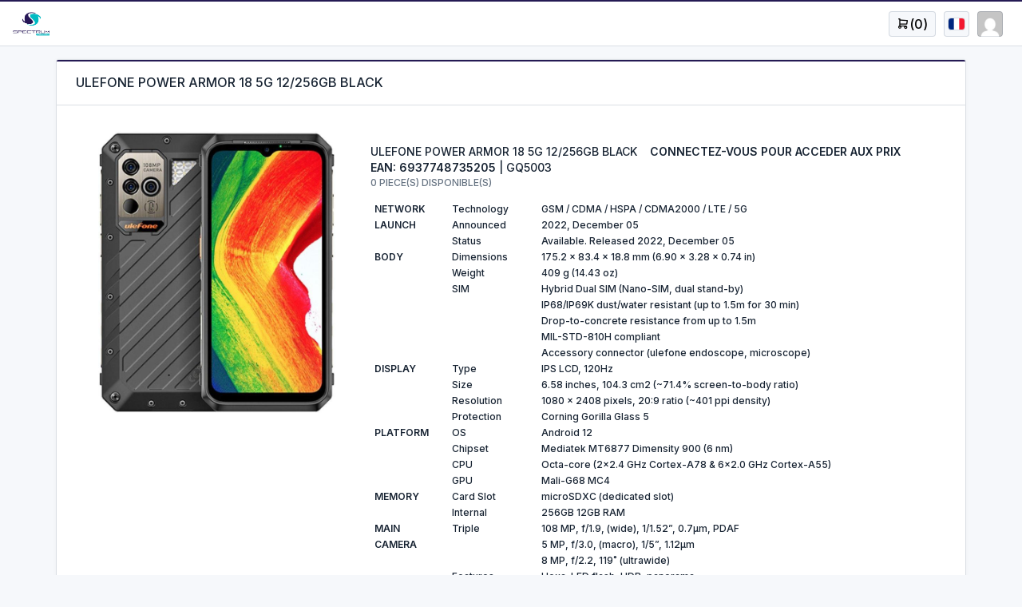

--- FILE ---
content_type: text/html; charset=UTF-8
request_url: https://spectrum-international.fr/fr/boutique/9756/ulefone-power-armor-18-5g-12-256gb-black/
body_size: 22628
content:
<!DOCTYPE html>
<html lang="en">
<head>
    <meta charset="utf-8">
    <meta name="viewport" content="width=device-width, initial-scale=1, maximum-scale=1, viewport-fit=cover" />
    <meta name="description" content="">
    <meta name="apple-mobile-web-app-capable" content="yes" />
    <meta property="og:type" content="website">
    <meta property="og:url" content="https://spectrum-international.fr/fr/boutique/9756/ulefone-power-armor-18-5g-12-256gb-black/">
    <meta property="og:description" content="" />
    <meta property="og:image" content="" />
    <meta property="og:title" content="ULEFONE POWER ARMOR 18 5G 12/256GB BLACK" />

            <title>ULEFONE POWER ARMOR 18 5G 12/256GB BLACK</title>
                <link href="/themes/bootstrap/dist/css/main.css?t=68c9c0d1" rel="stylesheet">
    <meta name="theme-color" content="#ffffff">
    <!-- Global site tag (gtag.js) - Google Analytics -->
<script async src="https://www.googletagmanager.com/gtag/js?id=G-62K2R6NCJH"></script>
<script>
    window.dataLayer = window.dataLayer || [];

    function gtag() {
        dataLayer.push(arguments);
    }

    gtag('js', new Date());
    gtag('consent', 'default', {
        'ad_storage': 'denied',
        // 'analytics_storage': 'denied'
    });
    gtag('config', 'G-62K2R6NCJH');
</script>
    <!-- Google Tag Manager -->
    <script>(function(w,d,s,l,i){w[l]=w[l]||[];w[l].push({'gtm.start':
    new Date().getTime(),event:'gtm.js'});var f=d.getElementsByTagName(s)[0],
    j=d.createElement(s),dl=l!='dataLayer'?'&l='+l:'';j.async=true;j.src=
    'https://www.googletagmanager.com/gtm.js?id='+i+dl;f.parentNode.insertBefore(j,f);
    })(window,document,'script','dataLayer','GTM-MD7G5R8R');</script>
    <!-- End Google Tag Manager -->
    <script src="/themes/bootstrap/dist/js/main.js?t=1758053542" crossorigin="anonymous"></script>
</head>

<body class="antialiased ">
<noscript><iframe src="https://www.googletagmanager.com/ns.html?id=GTM-MD7G5R8R" height="0" width="0" style="display:none;visibility:hidden"></iframe></noscript>
<div class="wrapper">

<header class="navbar navbar-expand-md navbar-light d-print-none sticky-top border-top-wide border-primary">
  <div class="container-fluid">
    <h1 class="navbar-brand navbar-brand-autodark d-none-navbar-horizontal pe-0 pe-md-3">
      <a href="/">
        <img src="/themes/bootstrap/img/logo.webp" height="32" alt="Spectrum INTL" class="navbar-brand-image">
      </a>
    </h1>
    <div class="navbar-nav flex-row order-md-last">
      <div class="nav-item dropdown">
        <a href="#" class="nav-link d-flex lh-1 text-reset p-0" style="margin-right: 10px;" data-bs-toggle="dropdown" aria-label="Open user menu">
          <span class="avatar avatar-sm" style="font-size: 16px;color: black;width: auto;padding: 0px 10px;"><span class="ti ti-shopping-cart"></span> (<span id="nav-cart-qty">0</span>)</span>
        </a>
        <div class="dropdown-menu dropdown-menu-end dropdown-menu-arrow p-0 m-0" style="min-width: 600px;">
          <div class="card p-0 mb-0 border-0 overflow-hidden">
            <div class="table-responsive m-0" id="sidebar-cart-table">
    <table class="table table-vcenter card-table">
        <thead class="bg-primary text-light">
            <tr>
                <td>PRODUITS AU PANIER</td>
                <td class="w-1p">PRIX</td>
                <td class="w-1p">QUANTITE</td>
                <td class="w-1p">TOTAL</td>
                <td class="w-1p"></td>
            </tr>
        </thead>
        <tbody>
                    </tbody>
        <tfoot class="font-weight-bold">
            <tr>
                <td colspan="3" class="text-end">TOTAL HT</td>
                <td class="w-1p text-end">0.00 €</td>
                <td class="w-1p"></td>
            </tr>
            <tr>
                <td colspan="3" class="text-end">LIVRAISON</td>
                <td class="w-1p text-end">0.00 €</td>
                <td class="w-1p"></td>
            </tr>
            <tr>
                <td colspan="3" class="text-end">TVA 20%</td>
                <td class="w-1p text-end">0.00 €</td>
                <td class="w-1p"></td>
            </tr>
            <tr>
                <td colspan="3" class="text-end">TOTAL TTC</td>
                <td class="w-1p text-end">0.00 €</td>
                <td class="w-1p"></td>
            </tr>
        </tfoot>
    </table>
</div>            <div class="card-footer border-top-0">
              <div class="row align-items-center">
                <div class="col-auto ms-auto">
                  <a class="btn btn-primary" href="/fr/paiement/">PAIEMENT</a>
                </div>
              </div>
            </div>
          </div>
        </div>
      </div>

      <div class="nav-item dropdown">
        <a href="#" class="nav-link d-flex lh-1 text-reset p-0" style="margin-right: 10px;" data-bs-toggle="dropdown" aria-label="Open user menu">
          <span class="avatar avatar-sm" style="font-size: 16px; color: black;"><span class="flag flag-country-fr"></span></span>
        </a>

        <div class="dropdown-menu dropdown-menu-end dropdown-menu-arrow">
                      <a href="/fr/" class="dropdown-item"><i class="flag flag-country-fr"></i>&nbsp;French</a>
                      <a href="/gb/" class="dropdown-item"><i class="flag flag-country-gb"></i>&nbsp;English</a>
                      <a href="/it/" class="dropdown-item"><i class="flag flag-country-it"></i>&nbsp;Italian</a>
                      <a href="/de/" class="dropdown-item"><i class="flag flag-country-de"></i>&nbsp;German</a>
                      <a href="/es/" class="dropdown-item"><i class="flag flag-country-es"></i>&nbsp;Spanish</a>
                  </div>
      </div>

      <div class="nav-item dropdown">
        <a href="#" class="nav-link d-flex lh-1 text-reset p-0" data-bs-toggle="dropdown" aria-label="Open user menu">
          <span class="avatar avatar-sm" style="background-image: url(https://secure.gravatar.com/avatar/d41d8cd98f00b204e9800998ecf8427e/?d=mp)"></span>
          <div class="d-none d-xl-block ps-2">
            <div></div>
            <div class="mt-1 small text-muted"></div>
          </div>
        </a>
        <div class="dropdown-menu dropdown-menu-end dropdown-menu-arrow">
                      <a href="/fr/espace-membre/" class="dropdown-item"><i class="ti ti-logout"></i>&nbsp;SE CONNECTER</a>
                  </div>
      </div>
    </div>
    <div class="collapse navbar-collapse" id="navbar-menu">
      <div class="d-flex flex-column flex-md-row flex-fill align-items-stretch align-items-md-center">
        <ul class="navbar-nav ">
    </ul>      </div>
    </div>
  </div>
</header><div class="container p-0">
    <div class="card my-3">
        <div class="card-status-top bg-primary"></div>
        <div class="card-header">
            <h3 class="card-title">ULEFONE POWER ARMOR 18 5G 12/256GB BLACK</h3>
        </div>

        <div class="card-body">

            <div class="row justify-content-center mb-3 mt-3">

                <div class="product-img-box col-lg-4 col-sm-4 col-12 rounded overflow-hidden">
                    <div class="product-image row h-100">
                        <div id="product-image-carousel" class="carousel slide w-100" data-ride="carousel">
                            <div class="carousel-inner" role="listbox">
                                <div class="carousel-item active">
                                    <img class="d-block w-100" src="https://cdn.spectrum-international.fr/c/0/6937748735205.jpg">
                                </div>
                            </div>
                        </div>
                    </div>
                </div>

                <div class="product-shop product-details col-lg-8 col-sm-8 col-12">
                    <form action="/fr/panier/add/9756" method="post" id="product_addtocart_form">
                        <header class="product-header py-1 py-md-3">
                            <div class="row firstRow">
                                <div class="col col-auto title">ULEFONE POWER ARMOR 18 5G 12/256GB BLACK</div>
                                <div class="col price text-right"><b>CONNECTEZ-VOUS POUR ACCEDER AUX PRIX</b></div>
                                <div class="d-block"><b>EAN: 6937748735205</b> | GQ5003</div>
                                <small class="d-block text-muted text-truncate mt-n1">0 PIECE(S) DISPONIBLE(S)</small>
                            </div>
                        </header>

                                            </form>

                    <div class="row">
                        <div class="col-12">
                            <!-- <div class="crossout-text"><span>DESCRIPTION</span></div> -->
                            <div class="product-description"><table style="border-collapse: collapse; width: 646pt;" border="0" width="860" cellspacing="0" cellpadding="0"><colgroup><col style="mso-width-source: userset; mso-width-alt: 3803; width: 78pt;" width="104"> <col style="mso-width-source: userset; mso-width-alt: 4315; width: 89pt;" width="118"> <col style="mso-width-source: userset; mso-width-alt: 23332; width: 479pt;" width="638"> </colgroup>
<tbody>
<tr style="height: 15.0pt;">
<td class="xl73" style="height: 15.0pt; width: 78pt;" width="104" height="20"><strong>NETWORK</strong></td>
<td class="xl77" style="border-left: none; width: 89pt;" width="118">Technology</td>
<td class="xl78" style="width: 479pt;" width="638">GSM / CDMA / HSPA / CDMA2000 / LTE / 5G</td>
</tr>
<tr style="height: 15.0pt;">
<td class="xl70" style="height: 15.0pt; border-top: none;" height="20"><strong>LAUNCH</strong></td>
<td class="xl74" style="border-top: none; border-left: none;">Announced</td>
<td class="xl66" style="border-top: none;">2022, December 05</td>
</tr>
<tr style="height: 15.0pt;">
<td class="xl72" style="height: 15.0pt;" height="20">&nbsp;</td>
<td class="xl75" style="border-left: none;">Status</td>
<td class="xl67">Available. Released 2022, December 05</td>
</tr>
<tr style="height: 15.0pt;">
<td class="xl70" style="height: 15.0pt; border-top: none;" height="20"><strong>BODY</strong></td>
<td class="xl65">Dimensions</td>
<td class="xl66">175.2 x 83.4 x 18.8 mm (6.90 x 3.28 x 0.74 in)</td>
</tr>
<tr style="height: 15.0pt;">
<td class="xl71" style="height: 15.0pt;" height="20">&nbsp;</td>
<td>Weight</td>
<td class="xl67">409 g (14.43 oz)</td>
</tr>
<tr style="height: 15.0pt;">
<td class="xl71" style="height: 15.0pt;" height="20">&nbsp;</td>
<td>SIM</td>
<td class="xl67">Hybrid Dual SIM (Nano-SIM, dual stand-by)</td>
</tr>
<tr style="height: 15.0pt;">
<td class="xl71" style="height: 15.0pt;" height="20">&nbsp;</td>
<td>&nbsp;</td>
<td class="xl67">IP68/IP69K dust/water resistant (up to 1.5m for 30 min)</td>
</tr>
<tr style="height: 15.0pt;">
<td class="xl71" style="height: 15.0pt;" height="20">&nbsp;</td>
<td>&nbsp;</td>
<td class="xl67">Drop-to-concrete resistance from up to 1.5m</td>
</tr>
<tr style="height: 15.0pt;">
<td class="xl72" style="height: 15.0pt;" height="20">&nbsp;</td>
<td class="xl68">&nbsp;</td>
<td class="xl69">MIL-STD-810H compliant</td>
</tr>
<tr style="height: 15.0pt;">
<td class="xl71" style="height: 15.0pt;" height="20">&nbsp;</td>
<td>&nbsp;</td>
<td class="xl67">Accessory connector (ulefone endoscope, microscope)</td>
</tr>
<tr style="height: 15.0pt;">
<td class="xl70" style="height: 15.0pt;" height="20"><strong>DISPLAY</strong></td>
<td class="xl74" style="border-left: none;">Type</td>
<td class="xl66">IPS LCD, 120Hz</td>
</tr>
<tr style="height: 15.0pt;">
<td class="xl71" style="height: 15.0pt;" height="20">&nbsp;</td>
<td class="xl75" style="border-left: none;">Size</td>
<td class="xl67">6.58 inches, 104.3 cm2 (~71.4% screen-to-body ratio)</td>
</tr>
<tr style="height: 15.0pt;">
<td class="xl71" style="height: 15.0pt;" height="20">&nbsp;</td>
<td class="xl75" style="border-left: none;">Resolution</td>
<td class="xl67">1080 x 2408 pixels, 20:9 ratio (~401 ppi density)</td>
</tr>
<tr style="height: 15.0pt;">
<td class="xl72" style="height: 15.0pt;" height="20">&nbsp;</td>
<td class="xl76" style="border-left: none;">Protection</td>
<td class="xl69">Corning Gorilla Glass 5</td>
</tr>
<tr style="height: 15.0pt;">
<td class="xl70" style="height: 15.0pt; border-top: none;" height="20"><strong>PLATFORM</strong></td>
<td class="xl74" style="border-top: none; border-left: none;">OS</td>
<td class="xl66" style="border-top: none;">Android 12</td>
</tr>
<tr style="height: 15.0pt;">
<td class="xl71" style="height: 15.0pt;" height="20">&nbsp;</td>
<td class="xl75" style="border-left: none;">Chipset</td>
<td class="xl67">Mediatek MT6877 Dimensity 900 (6 nm)</td>
</tr>
<tr style="height: 15.0pt;">
<td class="xl71" style="height: 15.0pt;" height="20">&nbsp;</td>
<td class="xl75" style="border-left: none;">CPU</td>
<td class="xl67">Octa-core (2x2.4 GHz Cortex-A78 &amp; 6x2.0 GHz Cortex-A55)</td>
</tr>
<tr style="height: 15.0pt;">
<td class="xl71" style="height: 15.0pt;" height="20">&nbsp;</td>
<td class="xl75" style="border-left: none;">GPU</td>
<td class="xl67">Mali-G68 MC4</td>
</tr>
<tr style="height: 15.0pt;">
<td class="xl70" style="height: 15.0pt;" height="20"><strong>MEMORY</strong></td>
<td class="xl65">Card Slot</td>
<td class="xl66">microSDXC (dedicated slot)</td>
</tr>
<tr style="height: 15.0pt;">
<td class="xl72" style="height: 15.0pt;" height="20">&nbsp;</td>
<td class="xl68">Internal</td>
<td class="xl69">256GB 12GB RAM</td>
</tr>
<tr style="height: 15.0pt;">
<td class="xl71" style="height: 15.0pt;" height="20"><strong>MAIN</strong></td>
<td class="xl75" style="border-left: none;">Triple</td>
<td class="xl67">108 MP, f/1.9, (wide), 1/1.52&rdquo;, 0.7&micro;m, PDAF</td>
</tr>
<tr style="height: 15.0pt;">
<td class="xl71" style="height: 15.0pt;" height="20"><strong>CAMERA</strong></td>
<td class="xl75" style="border-left: none;">&nbsp;</td>
<td class="xl67">5 MP, f/3.0, (macro), 1/5&rdquo;, 1.12&micro;m</td>
</tr>
<tr style="height: 15.0pt;">
<td class="xl71" style="height: 15.0pt;" height="20">&nbsp;</td>
<td class="xl75" style="border-left: none;">&nbsp;</td>
<td class="xl67">8 MP, f/2.2, 119˚ (ultrawide)</td>
</tr>
<tr style="height: 15.0pt;">
<td class="xl71" style="height: 15.0pt;" height="20">&nbsp;</td>
<td class="xl75" style="border-left: none;">Features</td>
<td class="xl67">Hexa-LED flash, HDR, panorama</td>
</tr>
<tr style="height: 15.0pt;">
<td class="xl72" style="height: 15.0pt;" height="20">&nbsp;</td>
<td class="xl76" style="border-left: none;">Video</td>
<td>4K@30fps, 1080p@30fps</td>
</tr>
<tr style="height: 15.0pt;">
<td class="xl70" style="height: 15.0pt; border-top: none;" height="20"><strong>SELFIE</strong></td>
<td class="xl74" style="border-top: none; border-left: none;">Single</td>
<td class="xl66">32 MP, f/2.0, (wide), 1.2&micro;m</td>
</tr>
<tr style="height: 15.0pt;">
<td class="xl71" style="height: 15.0pt;" height="20"><strong>CAMERA</strong></td>
<td class="xl75" style="border-left: none;">Video</td>
<td>1080p@30fps</td>
</tr>
<tr style="height: 15.0pt;">
<td class="xl70" style="height: 15.0pt;" height="20"><strong>SOUND</strong></td>
<td class="xl74" style="border-left: none;">Loudspeaker</td>
<td class="xl66">Yes</td>
</tr>
<tr style="height: 15.0pt;">
<td class="xl72" style="height: 15.0pt;" height="20">&nbsp;</td>
<td class="xl76" style="border-left: none;">3.5mm Jack</td>
<td class="xl69">Yes</td>
</tr>
<tr style="height: 15.0pt;">
<td class="xl70" style="height: 15.0pt;" height="20"><strong>COMMS</strong></td>
<td class="xl74" style="border-left: none;">WLAN</td>
<td class="xl66">Wi-Fi 802.11 a/b/g/n/ac/6, dual-band</td>
</tr>
<tr style="height: 15.0pt;">
<td class="xl71" style="height: 15.0pt;" height="20">&nbsp;</td>
<td class="xl75" style="border-left: none;">Bluetooth</td>
<td class="xl67">5.0, A2DP, LE</td>
</tr>
<tr style="height: 15.0pt;">
<td class="xl71" style="height: 15.0pt;" height="20">&nbsp;</td>
<td class="xl75" style="border-left: none;">GPS</td>
<td class="xl67">GPS (L1+L5), GLONASS, GALILEO, BDS, NavIC</td>
</tr>
<tr style="height: 15.0pt;">
<td class="xl71" style="height: 15.0pt;" height="20">&nbsp;</td>
<td class="xl75" style="border-left: none;">NFC</td>
<td class="xl67">Yes</td>
</tr>
<tr style="height: 15.0pt;">
<td class="xl71" style="height: 15.0pt;" height="20">&nbsp;</td>
<td class="xl75" style="border-left: none;">Radio</td>
<td class="xl67">Wireless FM radio, RDS, recording</td>
</tr>
<tr style="height: 15.0pt;">
<td class="xl71" style="height: 15.0pt;" height="20">&nbsp;</td>
<td class="xl75" style="border-left: none;">USB</td>
<td class="xl67">USB Type-C 2.0, OTG, magnetic connector</td>
</tr>
<tr style="height: 15.0pt;">
<td class="xl70" style="height: 15.0pt;" height="20"><strong>FEATURES</strong></td>
<td class="xl65">Sensors</td>
<td class="xl66">Fingerprint (side-mounted), accelerometer, gyro, proximity, compass, barometer, thermometer</td>
</tr>
<tr style="height: 15.0pt;">
<td class="xl70" style="height: 15.0pt;" height="20"><strong>BATTERY</strong></td>
<td class="xl74" style="border-left: none;">Type</td>
<td class="xl66">Li-Po 9600 mAh, non-removable</td>
</tr>
<tr style="height: 15.0pt;">
<td style="height: 15.0pt;" height="20">&nbsp;</td>
<td class="xl75">Charging</td>
<td class="xl67">66W wired, 52% in 30 min (advertised)</td>
</tr>
<tr style="height: 15.0pt;">
<td style="height: 15.0pt;" height="20">&nbsp;</td>
<td>&nbsp;</td>
<td class="xl67">15W wireless</td>
</tr>
<tr style="height: 15.0pt;">
<td style="height: 15.0pt;" height="20">&nbsp;</td>
<td>&nbsp;</td>
<td class="xl67">5W wireless reversed</td>
</tr>
</tbody>
</table></div>
                        </div>
                    </div>

                                    </div>
            </div>
        </div>
    </div>
</div></div>
    <footer class="text-center text-lg-start bg-dark text-white">
        <section class="d-flex justify-content-center justify-content-lg-between p-4 border-bottom bg-secondary">
            <div class="me-5 d-none d-lg-block">
                <span>RESTONS EN CONTACT SUR LES RESEAUX SOCIAUX</span>
            </div>
            <div>
                <a href="#" class="me-4 text-reset">
                    <i class="fab fa-facebook-f"></i>
                </a>
                <a href="#" class="me-4 text-reset">
                    <i class="fab fa-twitter"></i>
                </a>
                <a href="#" class="me-4 text-reset">
                    <i class="fab fa-instagram"></i>
                </a>
                <a href="https://www.linkedin.com/company/spectrum-international-sarl/" class="me-4 text-reset">
                    <i class="fab fa-linkedin"></i>
                </a>
            </div>
        </section>

        <section class="">
            <div class="container text-center text-md-start mt-5">
                <div class="row mt-3 mb-2">
                    <div class="col-md-4 col-lg-3 col-xl-3 mx-auto mb-md-0 mb-4">
                        <h6 class="text-uppercase fw-bold mb-4">
                            <i class="fas fa-gem me-3"></i>SPECTRUM INTERNATIONAL
                        </h6>
                        <p>Spectrum International est l'un des plus grands distributeurs de téléphones mobiles en Europe.</p>
                    </div>

                    <div class="col-md-4 col-lg-3 col-xl-3 mx-auto mb-md-0 mb-4">
                                                    <p>
                                <a href="/fr/a-propos-de-nous/" class="text-reset">A propos de nous</a>
                            </p>
                                                    <p>
                                <a href="/fr/redevance-copie-privee/" class="text-reset">Redevance Copie Privée</a>
                            </p>
                                                    <p>
                                <a href="/fr/garantie-des-produits/" class="text-reset">Garantie des produits</a>
                            </p>
                                                    <p>
                                <a href="/fr/conditions-g-n-rales-de-ventes/" class="text-reset">Conditions Générales de Ventes</a>
                            </p>
                                                    <p>
                                <a href="/fr/travailler-chez-spectrum-international/" class="text-reset">Travailler chez SPECTRUM INTERNATIONAL</a>
                            </p>
                                                    <p>
                                <a href="/fr/mentions-legales/" class="text-reset">Mentions légales</a>
                            </p>
                                                    <p>
                                <a href="/fr/contact-us/" class="text-reset">Contact Us</a>
                            </p>
                                            </div>

                    <div class="col-md-4 col-lg-3 col-xl-3 mx-auto mb-md-0 mb-4">
                        <h6 class="text-uppercase fw-bold mb-2">
                            Member area
                        </h6>
                        <p>
                            <a href="/fr/espace-membre/historique-des-commandes/" class="text-reset">HISTORIQUE DES COMMANDES</a>
                        </p>
                        <p>
                            <a href="/fr/espace-membre/adresses/" class="text-reset">ADRESSE DE LIVRAISON</a>
                        </p>

                    </div>

                    <div class="col-md-4 col-lg-3 col-xl-3 mx-auto mb-md-0 mb-4">
                        <h6 class="text-uppercase fw-bold mb-2">
                            Contact
                        </h6>
                        <p><i class="fas fa-home me-3"></i>7 Bis Rue Chauvart, 95500 Gonesse, France</p>
                        <p>
                            <i class="fas fa-envelope me-3"></i>
                            info@spectrum-international.fr
                        </p>
                        <p><i class="fas fa-phone me-3"></i> +33 9 82 34 95 62</p>
                        <p><i class="fas fa-print me-3"></i> +33 6 27 87 04 18</p>
                    </div>
                </div>
            </div>
        </section>

        <div class="text-center p-4" style="background-color: rgba(0, 0, 0, 0.2);">
            © 2021 Copyright:
            <a class="text-reset fw-bold" href="https://spectrum-international.fr/">spectrum-international.fr</a>
        </div>
    </footer>

</body>
</html>